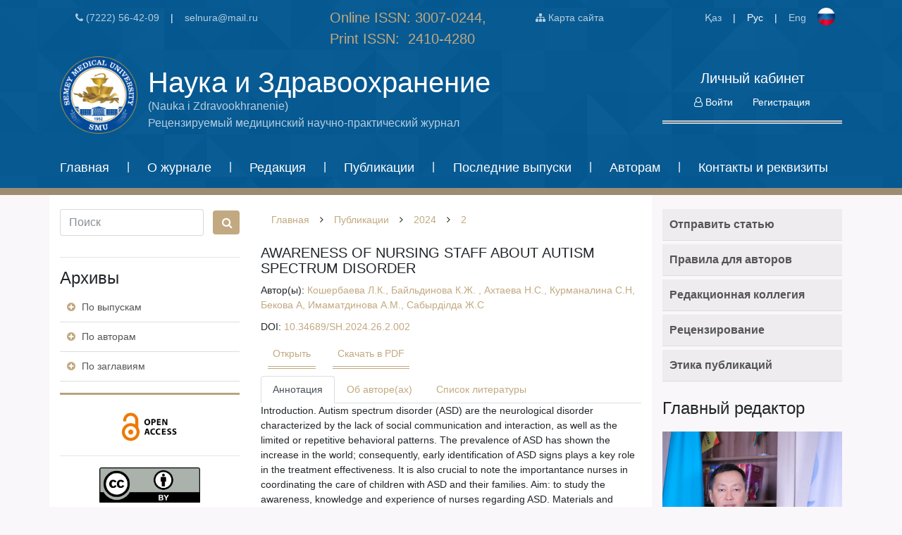

--- FILE ---
content_type: text/html; charset=UTF-8
request_url: https://newjournal.ssmu.kz/publication/509/2024-2-13-19/
body_size: 17797
content:
<!DOCTYPE html PUBLIC "-//W3C//DTD XHTML 1.0 Transitional//EN"
        "http://www.w3.org/TR/xhtml1/DTD/xhtml1-transitional.dtd">
<html xmlns="http://www.w3.org/1999/xhtml" xml:lang="ru" lang="ru">
<head>
    <meta charset="utf-8">
    <meta name="viewport" content="width=device-width, initial-scale=1, shrink-to-fit=no">
    <!--Bootstrap-->
    <link rel="stylesheet" href="/bitrix/templates/ssmu/css/bootstrap.css">
    <!--Font-Awesome-->
    <link rel="stylesheet" href="/bitrix/templates/ssmu/css/font-awesome/css/font-awesome.min.css">
    <!--Owl-Carousel-->
    <link rel="stylesheet" href="/bitrix/templates/ssmu/css/owl-carousel/owl.carousel.min.css">
    <link rel="stylesheet" href="/bitrix/templates/ssmu/css/owl-carousel/owl.theme.default.min.css">
    <!--jQuery-->
    <script src="https://code.jquery.com/jquery-3.2.1.js"
            integrity="sha256-DZAnKJ/6XZ9si04Hgrsxu/8s717jcIzLy3oi35EouyE="
            crossorigin="anonymous"></script>

    <title>AWARENESS OF NURSING STAFF ABOUT AUTISM SPECTRUM DISORDER</title>    <meta http-equiv="Content-Type" content="text/html; charset=UTF-8" />
<meta name="robots" content="index, follow" />
<meta name="keywords" content="AWARENESS OF NURSING STAFF ABOUT AUTISM SPECTRUM DISORDER" />
<meta name="description" content="AWARENESS OF NURSING STAFF ABOUT AUTISM SPECTRUM DISORDER" />
<link href="/bitrix/js/ui/design-tokens/dist/ui.design-tokens.min.css?174358098823463" type="text/css"  rel="stylesheet" />
<link href="/bitrix/js/ui/fonts/opensans/ui.font.opensans.min.css?16654916282320" type="text/css"  rel="stylesheet" />
<link href="/bitrix/js/main/popup/dist/main.popup.bundle.min.css?174358112026589" type="text/css"  rel="stylesheet" />
<link href="/bitrix/js/main/loader/dist/loader.bundle.min.css?16654908092029" type="text/css"  rel="stylesheet" />
<link href="/bitrix/js/main/core/css/core_viewer.min.css?174358108258384" type="text/css"  rel="stylesheet" />
<link href="/bitrix/cache/css/s1/ssmu/page_8d96bf1e54fbacd1778f99d33b17b7ea/page_8d96bf1e54fbacd1778f99d33b17b7ea_v1.css?175767871119526" type="text/css"  rel="stylesheet" />
<link href="/bitrix/cache/css/s1/ssmu/template_22f82ed62e0e6d5f039df3290cc34734/template_22f82ed62e0e6d5f039df3290cc34734_v1.css?175767870828818" type="text/css"  data-template-style="true" rel="stylesheet" />
<script>if(!window.BX)window.BX={};if(!window.BX.message)window.BX.message=function(mess){if(typeof mess==='object'){for(let i in mess) {BX.message[i]=mess[i];} return true;}};</script>
<script>(window.BX||top.BX).message({"JS_CORE_LOADING":"Загрузка...","JS_CORE_NO_DATA":"- Нет данных -","JS_CORE_WINDOW_CLOSE":"Закрыть","JS_CORE_WINDOW_EXPAND":"Развернуть","JS_CORE_WINDOW_NARROW":"Свернуть в окно","JS_CORE_WINDOW_SAVE":"Сохранить","JS_CORE_WINDOW_CANCEL":"Отменить","JS_CORE_WINDOW_CONTINUE":"Продолжить","JS_CORE_H":"ч","JS_CORE_M":"м","JS_CORE_S":"с","JSADM_AI_HIDE_EXTRA":"Скрыть лишние","JSADM_AI_ALL_NOTIF":"Показать все","JSADM_AUTH_REQ":"Требуется авторизация!","JS_CORE_WINDOW_AUTH":"Войти","JS_CORE_IMAGE_FULL":"Полный размер"});</script>

<script src="/bitrix/js/main/core/core.min.js?1743581139225353"></script>

<script>BX.Runtime.registerExtension({"name":"main.core","namespace":"BX","loaded":true});</script>
<script>BX.setJSList(["\/bitrix\/js\/main\/core\/core_ajax.js","\/bitrix\/js\/main\/core\/core_promise.js","\/bitrix\/js\/main\/polyfill\/promise\/js\/promise.js","\/bitrix\/js\/main\/loadext\/loadext.js","\/bitrix\/js\/main\/loadext\/extension.js","\/bitrix\/js\/main\/polyfill\/promise\/js\/promise.js","\/bitrix\/js\/main\/polyfill\/find\/js\/find.js","\/bitrix\/js\/main\/polyfill\/includes\/js\/includes.js","\/bitrix\/js\/main\/polyfill\/matches\/js\/matches.js","\/bitrix\/js\/ui\/polyfill\/closest\/js\/closest.js","\/bitrix\/js\/main\/polyfill\/fill\/main.polyfill.fill.js","\/bitrix\/js\/main\/polyfill\/find\/js\/find.js","\/bitrix\/js\/main\/polyfill\/matches\/js\/matches.js","\/bitrix\/js\/main\/polyfill\/core\/dist\/polyfill.bundle.js","\/bitrix\/js\/main\/core\/core.js","\/bitrix\/js\/main\/polyfill\/intersectionobserver\/js\/intersectionobserver.js","\/bitrix\/js\/main\/lazyload\/dist\/lazyload.bundle.js","\/bitrix\/js\/main\/polyfill\/core\/dist\/polyfill.bundle.js","\/bitrix\/js\/main\/parambag\/dist\/parambag.bundle.js"]);
</script>
<script>BX.Runtime.registerExtension({"name":"ui.dexie","namespace":"BX.Dexie3","loaded":true});</script>
<script>BX.Runtime.registerExtension({"name":"ls","namespace":"window","loaded":true});</script>
<script>BX.Runtime.registerExtension({"name":"fx","namespace":"window","loaded":true});</script>
<script>BX.Runtime.registerExtension({"name":"fc","namespace":"window","loaded":true});</script>
<script>BX.Runtime.registerExtension({"name":"ui.design-tokens","namespace":"window","loaded":true});</script>
<script>BX.Runtime.registerExtension({"name":"ui.fonts.opensans","namespace":"window","loaded":true});</script>
<script>BX.Runtime.registerExtension({"name":"main.popup","namespace":"BX.Main","loaded":true});</script>
<script>BX.Runtime.registerExtension({"name":"popup","namespace":"window","loaded":true});</script>
<script>BX.Runtime.registerExtension({"name":"main.loader","namespace":"BX","loaded":true});</script>
<script>BX.Runtime.registerExtension({"name":"loader","namespace":"window","loaded":true});</script>
<script>(window.BX||top.BX).message({"DISK_MYOFFICE":false});(window.BX||top.BX).message({"JS_CORE_VIEWER_DOWNLOAD":"Скачать","JS_CORE_VIEWER_EDIT":"Редактировать","JS_CORE_VIEWER_DESCR_AUTHOR":"Автор","JS_CORE_VIEWER_DESCR_LAST_MODIFY":"Последние изменения","JS_CORE_VIEWER_TOO_BIG_FOR_VIEW":"Файл слишком большой для просмотра","JS_CORE_VIEWER_OPEN_WITH_GVIEWER":"Открыть файл в Google Viewer","JS_CORE_VIEWER_IFRAME_DESCR_ERROR":"К сожалению, не удалось открыть документ.","JS_CORE_VIEWER_IFRAME_PROCESS_SAVE_DOC":"Сохранение документа","JS_CORE_VIEWER_IFRAME_UPLOAD_DOC_TO_GOOGLE":"Загрузка документа","JS_CORE_VIEWER_IFRAME_CONVERT_ACCEPT":"Конвертировать","JS_CORE_VIEWER_IFRAME_CONVERT_DECLINE":"Отменить","JS_CORE_VIEWER_IFRAME_CONVERT_TO_NEW_FORMAT":"Документ будет сконвертирован в docx, xls, pptx, так как имеет старый формат.","JS_CORE_VIEWER_IFRAME_DESCR_SAVE_DOC":"Сохранить документ?","JS_CORE_VIEWER_IFRAME_SAVE_DOC":"Сохранить","JS_CORE_VIEWER_IFRAME_DISCARD_DOC":"Отменить изменения","JS_CORE_VIEWER_IFRAME_CHOICE_SERVICE_EDIT":"Редактировать с помощью","JS_CORE_VIEWER_IFRAME_SET_DEFAULT_SERVICE_EDIT":"Использовать для всех файлов","JS_CORE_VIEWER_IFRAME_CHOICE_SERVICE_EDIT_ACCEPT":"Применить","JS_CORE_VIEWER_IFRAME_CHOICE_SERVICE_EDIT_DECLINE":"Отменить","JS_CORE_VIEWER_IFRAME_UPLOAD_NEW_VERSION_IN_COMMENT":"Загрузил новую версию файла","JS_CORE_VIEWER_SERVICE_GOOGLE_DRIVE":"Google Docs","JS_CORE_VIEWER_SERVICE_SKYDRIVE":"MS Office Online","JS_CORE_VIEWER_IFRAME_CANCEL":"Отмена","JS_CORE_VIEWER_IFRAME_DESCR_SAVE_DOC_F":"В одном из окон вы редактируете данный документ. Если вы завершили работу над документом, нажмите \u0022#SAVE_DOC#\u0022, чтобы загрузить измененный файл на портал.","JS_CORE_VIEWER_SAVE":"Сохранить","JS_CORE_VIEWER_EDIT_IN_SERVICE":"Редактировать в #SERVICE#","JS_CORE_VIEWER_NOW_EDITING_IN_SERVICE":"Редактирование в #SERVICE#","JS_CORE_VIEWER_SAVE_TO_OWN_FILES_MSGVER_1":"Сохранить на Битрикс24.Диск","JS_CORE_VIEWER_DOWNLOAD_TO_PC":"Скачать на локальный компьютер","JS_CORE_VIEWER_GO_TO_FILE":"Перейти к файлу","JS_CORE_VIEWER_DESCR_SAVE_FILE_TO_OWN_FILES":"Файл #NAME# успешно сохранен\u003Cbr\u003Eв папку \u0022Файлы\\Сохраненные\u0022","JS_CORE_VIEWER_DESCR_PROCESS_SAVE_FILE_TO_OWN_FILES":"Файл #NAME# сохраняется\u003Cbr\u003Eна ваш \u0022Битрикс24.Диск\u0022","JS_CORE_VIEWER_HISTORY_ELEMENT":"История","JS_CORE_VIEWER_VIEW_ELEMENT":"Просмотреть","JS_CORE_VIEWER_THROUGH_VERSION":"Версия #NUMBER#","JS_CORE_VIEWER_THROUGH_LAST_VERSION":"Последняя версия","JS_CORE_VIEWER_DISABLE_EDIT_BY_PERM":"Автор не разрешил вам редактировать этот документ","JS_CORE_VIEWER_IFRAME_UPLOAD_NEW_VERSION_IN_COMMENT_F":"Загрузила новую версию файла","JS_CORE_VIEWER_IFRAME_UPLOAD_NEW_VERSION_IN_COMMENT_M":"Загрузил новую версию файла","JS_CORE_VIEWER_IFRAME_CONVERT_TO_NEW_FORMAT_EX":"Документ будет сконвертирован в формат #NEW_FORMAT#, так как текущий формат #OLD_FORMAT# является устаревшим.","JS_CORE_VIEWER_CONVERT_TITLE":"Конвертировать в #NEW_FORMAT#?","JS_CORE_VIEWER_CREATE_IN_SERVICE":"Создать с помощью #SERVICE#","JS_CORE_VIEWER_NOW_CREATING_IN_SERVICE":"Создание документа в #SERVICE#","JS_CORE_VIEWER_SAVE_AS":"Сохранить как","JS_CORE_VIEWER_CREATE_DESCR_SAVE_DOC_F":"В одном из окон вы создаете новый документ. Если вы завершили работу над документом, нажмите \u0022#SAVE_AS_DOC#\u0022, чтобы перейти к добавлению документа на портал.","JS_CORE_VIEWER_NOW_DOWNLOAD_FROM_SERVICE":"Загрузка документа из #SERVICE#","JS_CORE_VIEWER_EDIT_IN_LOCAL_SERVICE":"Редактировать на моём компьютере","JS_CORE_VIEWER_EDIT_IN_LOCAL_SERVICE_SHORT":"Редактировать на #SERVICE#","JS_CORE_VIEWER_SERVICE_LOCAL":"моём компьютере","JS_CORE_VIEWER_DOWNLOAD_B24_DESKTOP":"Скачать","JS_CORE_VIEWER_SERVICE_LOCAL_INSTALL_DESKTOP_MSGVER_1":"Для эффективного редактирования документов на компьютере, установите десктоп приложение и подключите Битрикс24.Диск","JS_CORE_VIEWER_SHOW_FILE_DIALOG_OAUTH_NOTICE":"Для просмотра файла, пожалуйста, авторизуйтесь в своем аккаунте \u003Ca id=\u0022bx-js-disk-run-oauth-modal\u0022 href=\u0022#\u0022\u003E#SERVICE#\u003C\/a\u003E.","JS_CORE_VIEWER_SERVICE_OFFICE365":"Office365","JS_CORE_VIEWER_DOCUMENT_IS_LOCKED_BY":"Документ заблокирован на редактирование","JS_CORE_VIEWER_SERVICE_MYOFFICE":"МойОфис","JS_CORE_VIEWER_OPEN_PDF_PREVIEW":"Просмотреть pdf-версию файла","JS_CORE_VIEWER_AJAX_ACCESS_DENIED":"Не хватает прав для просмотра файла. Попробуйте обновить страницу.","JS_CORE_VIEWER_AJAX_CONNECTION_FAILED":"При попытке открыть файл возникла ошибка. Пожалуйста, попробуйте позже.","JS_CORE_VIEWER_AJAX_OPEN_NEW_TAB":"Открыть в новом окне","JS_CORE_VIEWER_AJAX_PRINT":"Распечатать","JS_CORE_VIEWER_TRANSFORMATION_IN_PROCESS":"Документ сохранён. Мы готовим его к показу.","JS_CORE_VIEWER_IFRAME_ERROR_TITLE":"Не удалось открыть документ","JS_CORE_VIEWER_DOWNLOAD_B24_DESKTOP_FULL":"Скачать приложение","JS_CORE_VIEWER_DOWNLOAD_DOCUMENT":"Скачать документ","JS_CORE_VIEWER_IFRAME_ERROR_COULD_NOT_VIEW":"К сожалению, не удалось просмотреть документ.","JS_CORE_VIEWER_ACTIONPANEL_MORE":"Ещё"});</script>
<script>BX.Runtime.registerExtension({"name":"viewer","namespace":"window","loaded":true});</script>
<script>(window.BX||top.BX).message({"LANGUAGE_ID":"ru","FORMAT_DATE":"DD.MM.YYYY","FORMAT_DATETIME":"DD.MM.YYYY HH:MI:SS","COOKIE_PREFIX":"BITRIX_SM","SERVER_TZ_OFFSET":"18000","UTF_MODE":"Y","SITE_ID":"s1","SITE_DIR":"\/","USER_ID":"","SERVER_TIME":1768397186,"USER_TZ_OFFSET":0,"USER_TZ_AUTO":"Y","bitrix_sessid":"059f197c37497cdcf407d231065ea4f0"});</script>


<script  src="/bitrix/cache/js/s1/ssmu/kernel_main/kernel_main_v1.js?1758030186174431"></script>
<script src="/bitrix/js/ui/dexie/dist/dexie3.bundle.min.js?171447400188274"></script>
<script src="/bitrix/js/main/core/core_ls.min.js?17435811202683"></script>
<script src="/bitrix/js/main/core/core_frame_cache.min.js?174358112011132"></script>
<script src="/bitrix/js/main/popup/dist/main.popup.bundle.min.js?174358112065924"></script>
<script src="/bitrix/js/main/loader/dist/loader.bundle.min.js?17435810824392"></script>
<script src="/bitrix/js/main/core/core_viewer.min.js?174358113999555"></script>
<script>BX.setJSList(["\/bitrix\/js\/main\/core\/core_fx.js","\/bitrix\/js\/main\/session.js","\/bitrix\/js\/main\/date\/main.date.js","\/bitrix\/js\/main\/core\/core_date.js","\/bitrix\/js\/main\/core\/core_window.js","\/bitrix\/js\/main\/core\/core_timer.js","\/bitrix\/js\/main\/dd.js","\/bitrix\/js\/main\/pageobject\/pageobject.js","\/bitrix\/js\/main\/utils.js","\/bitrix\/templates\/ssmu\/components\/bitrix\/news\/publications\/bitrix\/forum.topic.reviews\/.default\/script.js","\/bitrix\/templates\/ssmu\/components\/bitrix\/menu\/main-menu\/script.js","\/bitrix\/templates\/ssmu\/components\/bitrix\/menu\/mobile-main-menu\/script.js"]);</script>
<script>BX.setCSSList(["\/bitrix\/templates\/ssmu\/components\/bitrix\/news\/publications\/bitrix\/news.detail\/.default\/style.css","\/bitrix\/templates\/ssmu\/components\/bitrix\/news.list\/similarposts\/style.css","\/bitrix\/templates\/ssmu\/components\/bitrix\/news\/publications\/bitrix\/forum.topic.reviews\/.default\/style.css","\/bitrix\/templates\/ssmu\/components\/bitrix\/menu\/main-menu\/style.css","\/bitrix\/templates\/ssmu\/components\/bitrix\/menu\/mobile-main-menu\/style.css","\/bitrix\/templates\/ssmu\/components\/bitrix\/news.list\/banner-slider\/style.css","\/bitrix\/templates\/ssmu\/components\/bitrix\/breadcrumb\/breadcrumbs\/style.css","\/bitrix\/templates\/ssmu\/components\/bitrix\/news.list\/homepage_news\/style.css","\/bitrix\/templates\/ssmu\/template_styles.css"]);</script>


<script  src="/bitrix/cache/js/s1/ssmu/template_91c9699200628d43d240034f48fdcffa/template_91c9699200628d43d240034f48fdcffa_v1.js?17576787081825"></script>
<script  src="/bitrix/cache/js/s1/ssmu/page_0f39a222506b288e911959f899fe0808/page_0f39a222506b288e911959f899fe0808_v1.js?175767871117593"></script>

                    <meta name="yandex-verification" content="1c9758a74a4a3fcc" />
<meta name="google-site-verification" content="jwpgelo5EZ54MllxOs-_JIlEo7m5ZB63_mzlpfrBI9c" />
<!-- Yandex.Metrika counter -->
<script type="text/javascript" >
   (function(m,e,t,r,i,k,a){m[i]=m[i]||function(){(m[i].a=m[i].a||[]).push(arguments)};
   m[i].l=1*new Date();k=e.createElement(t),a=e.getElementsByTagName(t)[0],k.async=1,k.src=r,a.parentNode.insertBefore(k,a)})
   (window, document, "script", "https://mc.yandex.ru/metrika/tag.js", "ym");

   ym(82821298, "init", {
        clickmap:true,
        trackLinks:true,
        accurateTrackBounce:true,
        webvisor:true
   });
</script>
<noscript><div><img src="https://mc.yandex.ru/watch/82821298" style="position:absolute; left:-9999px;" alt="" /></div></noscript>
<!-- /Yandex.Metrika counter -->

<!-- Global site tag (gtag.js) - Google Analytics -->
<script async src="https://www.googletagmanager.com/gtag/js?id=G-0VMHJXLDBX"></script>
<script>
  window.dataLayer = window.dataLayer || [];
  function gtag(){dataLayer.push(arguments);}
  gtag('js', new Date());

  gtag('config', 'G-0VMHJXLDBX');
</script>
</head>
<body style="">
<div id="panel">
    </div>
<header>
    <div class="container">
        <div id="top-panel">
            <div class="row">
                <div class="col-md-4 order-2 order-md-1 d-none d-md-block">
                    <div class="header-contacts-block">
                        <a class="header-button" href="tel:87222564209">
                            <i class="fa fa-phone" aria-hidden="true"></i>
                            (7222) 56-42-09
                        </a>
                        |
                        <a class="header-button" href="#">selnura@mail.ru</a>
                    </div>
                </div>
                <div class="col-6 col-md-3 order-1 order-md-2">
                    <div id="issn">
                        Online ISSN: 3007-0244,<br>
                        Print ISSN:  2410-4280
                    </div>
                </div>
                <div class="col-md-2 order-md-3 d-none d-md-block">
                    <a class="header-button" href="/site-map.php">
                        <i class="fa fa-sitemap" aria-hidden="true"></i>
                        Карта сайта</a>
                </div>
                <div class="col-6 col-md-3 order-3 order-md-4">
                    <div id="lang-block" class="d-none d-md-block">
                        <a class="header-button "
                           href="/kz/">Қаз</a>
                        |
                        <a class="header-button active" href="/">Рус</a>
                        |
                        <a class="header-button "
                           href="/en/">Eng</a>
                        <img class="lang-img d-none d-md-inline"
                                                            src="/bitrix/templates/ssmu/img/flagRu.jpg"
                                                    >
                    </div>
                    <div class="lang-block-mobile float-right d-md-none">
                        <div class="dropdown">
                            <button type="button" class="send-button lang-dropdown-button" data-toggle="dropdown">
                                Рус <i class="fa fa-angle-down"
                                                                                     aria-hidden="true"></i>
                            </button>
                            <div class="dropdown-menu lang-menu">
                                                                    <a class="lang-menu-item" href="/kz/">Қаз</a>
                                    <a class="lang-menu-item" href="/en/">Eng</a>
                                
                            </div>
                        </div>
                    </div>
                </div>
            </div>
        </div>
        <div id="logo-panel">
            <div class="row">
                <div class="col-lg-9">
                    <a id="logo-block" href="/">
                        <div class="logo-image"></div>
                        <div class="logo-text">
                            <h1>Наука и Здравоохранение</h1>
                            <span>(Nauka i Zdravookhranenie)<br>Рецензируемый медицинский научно-практический журнал</span>
                        </div>
                    </a>
                </div>
                <div class="col-lg-3">
                    <div id="login-block">
                        <h5>Личный кабинет</h5>
                                                    <a class="header-button active" href="/auth">
                                <i class="fa fa-user-o" aria-hidden="true"></i>
                                Войти</a>
                            <a class="header-button active"
                               href="/auth/registration.php">
                                Регистрация                            </a>
                                            </div>
                </div>
            </div>
        </div>
        <div id="main-menu">
            <div class="row d-none d-md-block">
                
    <nav class="top-menu">
        
                                    <li class="top-menu-item ">
                <a href="/">Главная</a>
            </li>
             
            
    
                                    <span>|</span>
                        <li class="top-menu-item">
                <a href="/about-journal/" class="root-item">О журнале</a>
                <nav class="inner-menu">
    
    
            
            
            <li>
                <a href="/about-journal/history-of-journal/">История журнала</a>
            </li>
            
            
            
            <li>
                <a href="/about-journal/policy/">Политика журнала</a>
            </li>
            
            
            
            <li>
                <a href="/about-journal/usefull-links/">Стоимость публикаций</a>
            </li>
            
            
            
            <li>
                <a href="/about-journal/other/">Разное</a>
            </li>
            
                    </ul></li>    
    
                                    <span>|</span>
                        <li class="top-menu-item">
                <a href="/editorial-office/" class="root-item">Редакция</a>
                <nav class="inner-menu">
    
    
            
            
            <li>
                <a href="/editorial-office/redaktsionnaya-kollegiya/">Редакционная коллегия</a>
            </li>
            
            
            
            <li>
                <a href="/editorial-office/persons/">Рецензенты</a>
            </li>
            
                    </ul></li>    
                                        <span>|</span>
                        <li class="top-menu-item active">
                <a href="/publication/">Публикации</a>
            </li>
             
            
                                        <span>|</span>
                        <li class="top-menu-item ">
                <a href="/publication/releases/">Последние выпуски</a>
            </li>
             
            
    
                                    <span>|</span>
                        <li class="top-menu-item">
                <a href="/for-authors/" class="root-item">Авторам</a>
                <nav class="inner-menu">
    
    
            
            
            <li>
                <a href="/for-authors/requirments/">Требования к авторам</a>
            </li>
            
            
            
            <li>
                <a href="/for-authors/manuscript-order/">Порядок рецензирования рукописей</a>
            </li>
            
            
            
            <li>
                <a href="/for-authors/send-article/">Отправить статью</a>
            </li>
            
            
            
            <li>
                <a href="/for-authors/ethics/">Этика научных публикаций</a>
            </li>
            
            
            
            <li>
                <a href="/for-authors/copyrights/">Авторские права</a>
            </li>
            
            
            
            <li>
                <a href="/for-authors/privacy/">Приватность</a>
            </li>
            
                    </ul></li>    
                                        <span>|</span>
                        <li class="top-menu-item ">
                <a href="/contacts/">Контакты и реквизиты</a>
            </li>
             
            
    </ul>
    <div class="menu-clear-left"></div>
            </div>
            <div class="row d-md-none">
                
    <button type="button" class="mobile-menu-toggle">
        Навигация <i class="fa fa-angle-down" aria-hidden="true"></i>
    </button>
    <nav class="mobile-menu">
            
                        <li class="mobile-menu-item">
                <a href="/">Главная</a>
            </li>
                    
                        <li class="mobile-menu-item">
                <a>О журнале <i class="fa fa-angle-down" aria-hidden="true"></i></a>
                <nav class="inner-menu">
                    
                        <li class="mobile-menu-inner-item">
                <a href="/about-journal/history-of-journal/">История журнала</a>
            </li>
                    
                        <li class="mobile-menu-inner-item">
                <a href="/about-journal/policy/">Политика журнала</a>
            </li>
                    
                        <li class="mobile-menu-inner-item">
                <a href="/about-journal/usefull-links/">Стоимость публикаций</a>
            </li>
                    
                        <li class="mobile-menu-inner-item">
                <a href="/about-journal/other/">Разное</a>
            </li>
                            </ul></li>    
                        <li class="mobile-menu-item">
                <a>Редакция <i class="fa fa-angle-down" aria-hidden="true"></i></a>
                <nav class="inner-menu">
                    
                        <li class="mobile-menu-inner-item">
                <a href="/editorial-office/redaktsionnaya-kollegiya/">Редакционная коллегия</a>
            </li>
                    
                        <li class="mobile-menu-inner-item">
                <a href="/editorial-office/persons/">Рецензенты</a>
            </li>
                            </ul></li>    
                        <li class="mobile-menu-item">
                <a href="/publication/">Публикации</a>
            </li>
                    
                        <li class="mobile-menu-item">
                <a href="/publication/releases/">Последние выпуски</a>
            </li>
                    
                        <li class="mobile-menu-item">
                <a>Авторам <i class="fa fa-angle-down" aria-hidden="true"></i></a>
                <nav class="inner-menu">
                    
                        <li class="mobile-menu-inner-item">
                <a href="/for-authors/requirments/">Требования к авторам</a>
            </li>
                    
                        <li class="mobile-menu-inner-item">
                <a href="/for-authors/manuscript-order/">Порядок рецензирования рукописей</a>
            </li>
                    
                        <li class="mobile-menu-inner-item">
                <a href="/for-authors/send-article/">Отправить статью</a>
            </li>
                    
                        <li class="mobile-menu-inner-item">
                <a href="/for-authors/ethics/">Этика научных публикаций</a>
            </li>
                    
                        <li class="mobile-menu-inner-item">
                <a href="/for-authors/copyrights/">Авторские права</a>
            </li>
                    
                        <li class="mobile-menu-inner-item">
                <a href="/for-authors/privacy/">Приватность</a>
            </li>
                            </ul></li>    
                        <li class="mobile-menu-item">
                <a href="/contacts/">Контакты и реквизиты</a>
            </li>
                        </ul>
            </div>
        </div>
    </div>
</header>

<div class="container">
    <div class="row wrapper">
        <div class="col-lg-3 left-panel">
            <div class="search-form">
    <form class="form-inline" action="/search/index.php">
                    <input type="text" name="q" class="form-control" id="search-input" placeholder="Поиск">
            <button type="submit" class="btn search-button"><i class="fa fa-search" aria-hidden="true"></i>
            </button>
            </form>
</div>            <hr>
            <div class="archive-block">
                <h4>Архивы</h4>
                <a class="archive-link" href="/publication/releases/">
                    <i class="fa fa-plus-circle" aria-hidden="true"></i>
                    По выпускам                </a>
                <a class="archive-link" href="/publication/authors/">
                    <i class="fa fa-plus-circle" aria-hidden="true"></i>
                    По авторам                </a>
                <a class="archive-link" href="/publication/titles/">
                    <i class="fa fa-plus-circle" aria-hidden="true"></i>
                    По заглавиям                </a>

                <hr class="wide-divider">
            </div>

            <div class="banner-sideblock d-none d-md-block">
                <div class="banners-block">

            
        
        <a href="/about-journal/policy#openAccessPolicy"
           id="bx_3218110189_11126"
           class="banner"
           style="background-image: url(/upload/iblock/124/ta58p388fxfs73ehx0vxzzgvrg7pryhb/OAlogo.png)">
        </a>
        <hr>


            
        
        <a href="https://creativecommons.org/licenses/by/4.0/"
           id="bx_3218110189_11127"
           class="banner"
           style="background-image: url(/upload/iblock/ba2/waq0jfi1l64xt85gfk26rbl9j3o7txsv/by.png)">
        </a>
        <hr>


            
        
        <a href="/about-journal/policy/"
           id="bx_3218110189_11128"
           class="banner"
           style="background-image: url(/upload/iblock/3ee/add43xoai6n7agvv8mwd4oe8bkvk2tot/icon_antiplagiat.png)">
        </a>
        <hr>


            
        
        <a href="https://www.gov.kz/memleket/entities/quality?lang=ru"
           id="bx_3218110189_10656"
           class="banner"
           style="background-image: url(/upload/iblock/82d/3kvie2xvf1q05bmcbh153v2pmsbafust/monrknew1.jpeg)">
        </a>
        <hr>


            
        
        <a href="https://elibrary.ru/project_risc.asp"
           id="bx_3218110189_396"
           class="banner"
           style="background-image: url(/upload/iblock/ee3/scienceindex_logo2.jpg)">
        </a>
        <hr>


            
        
        <a href="https://elibrary.ru"
           id="bx_3218110189_388"
           class="banner"
           style="background-image: url(/upload/iblock/e69/library.png)">
        </a>
        <hr>


            
        
        <a href="https://cyberleninka.ru"
           id="bx_3218110189_390"
           class="banner"
           style="background-image: url(/upload/iblock/a40/58.png)">
        </a>
        <hr>


            
        
        <a href="http://www.viniti.ru/"
           id="bx_3218110189_3555"
           class="banner"
           style="background-image: url(/upload/iblock/745/d7daae052c92850096900886cb533f845767cb5c34fa8372233001.png)">
        </a>
        <hr>


            
        
        <a href="https://rads-doi.org/"
           id="bx_3218110189_10154"
           class="banner"
           style="background-image: url(/upload/iblock/fd6/56vdx7p2vr7nqxmjte7ebakv0b34gpu2/_.png)">
        </a>
        <hr>


            
        
        <a href="https://journals.indexcopernicus.com/"
           id="bx_3218110189_10155"
           class="banner"
           style="background-image: url(/upload/iblock/b43/08th9dar6kevfnuh233t9uohmsjaik2i/_-WhatsApp-2024_02_15-_-10.21.58_cd095a04.jpg)">
        </a>
        <hr>


            
        
        <a href="http://ulrichsweb.serialssolutions.com"
           id="bx_3218110189_386"
           class="banner"
           style="background-image: url(/upload/iblock/503/56.jpg)">
        </a>
        <hr>


            
        
        <a href="http://www.cabi.org"
           id="bx_3218110189_389"
           class="banner"
           style="background-image: url(/upload/iblock/44f/57.png)">
        </a>
        <hr>


            
        
        <a href="http://www.inti.kz/ru "
           id="bx_3218110189_2709"
           class="banner"
           style="background-image: url(/upload/iblock/e74/Bezymyannyy.png)">
        </a>
        <hr>


            
        
        <a href="http://www.infobaseindex.com"
           id="bx_3218110189_391"
           class="banner"
           style="background-image: url(/upload/iblock/64d/infobaseindex.png)">
        </a>
        <hr>


            
        
        <a href="http://olddrji.lbp.world"
           id="bx_3218110189_392"
           class="banner"
           style="background-image: url(/upload/iblock/2ff/drjibanner.png)">
        </a>
        <hr>


            
        
        <a href="https://dbh.nsd.uib.no"
           id="bx_3218110189_394"
           class="banner"
           style="background-image: url(/upload/iblock/2ed/593.png)">
        </a>
        <hr>


            
        
        <a href="11"
           id="bx_3218110189_395"
           class="banner"
           style="background-image: url(/upload/iblock/c81/03.jpg)">
        </a>
        <hr>


            
        
        <a href="https://www.crossref.org/"
           id="bx_3218110189_385"
           class="banner"
           style="background-image: url(/upload/iblock/5c2/5.png)">
        </a>
        <hr>


    </div>


                <hr class="wide-divider">
            </div>

            <div class="feedback-form d-none d-lg-block">
                <h4>Отправить рукопись</h4>
                                <form name="SEND_MANUSCRIPT_RUS" action="/publication/509/2024-2-13-19/" method="POST" enctype="multipart/form-data"><input type="hidden" name="sessid" id="sessid" value="059f197c37497cdcf407d231065ea4f0" /><input type="hidden" name="WEB_FORM_ID" value="1" /><input type="hidden" name="lang" value="ru" /> 
<br />
 
<table border="0" cellpadding="1" cellspacing="1" style="border-collapse: collapse;"> 
  <tbody> 
    <tr><td style="border-image: initial;"> 
        <br />
       </td><td style="border-image: initial;"><input type="text" placeholder="Введите имя" name="form_text_1" value=""></td></tr>
   
    <tr><td style="border-image: initial;"> 
        <br />
       </td><td style="border-image: initial;"><input type="text" placeholder="Введите email" name="form_email_2" value="" size="0" /></td></tr>
   
    <tr><td style="border-image: initial;"> 
        <br />
       </td><td style="border-image: initial;"><input type="text" placeholder="Введите тему" name="form_text_3" value=""></td></tr>
   
    <tr><td style="border-image: initial;"> 
        <br />
       </td><td style="border-image: initial;"> <input name="form_file_4"  class="inputfile"   size="0" type="file" /><span class="bx-input-file-desc"></span></td></tr>
   
    <tr><td colspan="1" style="border-image: initial;"></td><td colspan="1" style="border-image: initial;"><input type="hidden" name="captcha_sid" value="0830cb164395aaf13e4dd97c2b2bfb79" /><img src="/bitrix/tools/captcha.php?captcha_sid=0830cb164395aaf13e4dd97c2b2bfb79" width="180" height="40" /><input type="text" name="captcha_word" size="30" maxlength="50" value="" class="inputtext" /></td></tr>
  
    <tr><td style="border-image: initial;"></td><td style="border-image: initial;"><input  type="submit" name="web_form_submit" value="Отправить" /></td></tr>
   </tbody>
 </table>
 </form>                            </div>
        </div>
        <div class="col-lg-6 central-panel">
            <div class="content">
<link href="/bitrix/css/main/font-awesome.css?153814690828777" type="text/css" rel="stylesheet" />
<div class="breadcrumbs-row"><a href="/"  itemref="bx_breadcrumb_1" class="breadcrumb-row-item" id="bx_breadcrumb_0" title="Главная" itemprop="url">Главная</a><i class="fa fa-angle-right"></i><a href="/publication/"  itemprop="child" itemref="bx_breadcrumb_2" class="breadcrumb-row-item" id="bx_breadcrumb_1" title="Публикации" itemprop="url">Публикации</a><i class="fa fa-angle-right"></i><a href="/publication/507/"  itemprop="child" class="breadcrumb-row-item" id="bx_breadcrumb_2" title="2024" itemprop="url">2024</a><i class="fa fa-angle-right"></i><a href="/publication/509/"  itemprop="child" class="breadcrumb-row-item" id="bx_breadcrumb_3" title="2" itemprop="url">2</a></div>

	<div class="publication-detail">
            <div class="publication-title">
            <h5>AWARENESS OF NURSING STAFF ABOUT AUTISM SPECTRUM DISORDER</h5>
        </div>
                <div class="authors">
            Автор(ы):
                                                        <a href="/publication/authors/articles/?arrFilter_pf%5BAUTHOR%5D=7695&set_filter=Поиск&set_filter=Y">

                                                                        Кошербаева Л.К.,                                                             </a>
                                            <a href="/publication/authors/articles/?arrFilter_pf%5BAUTHOR%5D=3606&set_filter=Поиск&set_filter=Y">

                                                                        Байльдинова К.Ж. ,                                                             </a>
                                            <a href="/publication/authors/articles/?arrFilter_pf%5BAUTHOR%5D=8129&set_filter=Поиск&set_filter=Y">

                                                                        Ахтаева Н.С.,                                                             </a>
                                            <a href="/publication/authors/articles/?arrFilter_pf%5BAUTHOR%5D=9520&set_filter=Поиск&set_filter=Y">

                                                                        Курманалина С.Н,                                                             </a>
                                            <a href="/publication/authors/articles/?arrFilter_pf%5BAUTHOR%5D=10347&set_filter=Поиск&set_filter=Y">

                                                                        Бекова А,                                                             </a>
                                            <a href="/publication/authors/articles/?arrFilter_pf%5BAUTHOR%5D=8152&set_filter=Поиск&set_filter=Y">

                                                                        Имаматдинова А.М.,                                                             </a>
                                            <a href="/publication/authors/articles/?arrFilter_pf%5BAUTHOR%5D=10348&set_filter=Поиск&set_filter=Y">

                                                                        Сабырділда Ж.С                                                            </a>
                    </div>
    
            <div class="doi">
            DOI:
            <a href="10.34689/SH.2024.26.2.002">
                10.34689/SH.2024.26.2.002            </a>
        </div>
    
    

            <div class="links clearfix">
            <a class="underlined-link" data-toggle="collapse" href="#file-area" aria-expanded="false"
               aria-controls="collapseExample">
                Открыть            </a>
                            <a class="underlined-link" href="/upload/iblock/8ae/rb6vi7v3r7vgesvvg01m0z81ak7zg548/13_19_2_26_2024.pdf"
                   download>
                    Скачать в PDF                </a>
                        <div class="collapse" id="file-area">
                <object data="/upload/iblock/8ae/rb6vi7v3r7vgesvvg01m0z81ak7zg548/13_19_2_26_2024.pdf"
                        type="application/pdf"
                        width="100%" height="450px"></object>
            </div>
        </div>
    
    <!--Закладки контента-->
    <div class="contentform">
        <ul class="nav nav-tabs flex-wrap">
            <li class="nav-item"><a href="#about" class="nav-link active" role="tab" data-toggle="tab">
                    Аннотация                </a>
            </li>
            <li class="nav-item"><a href="#home" class="nav-link" role="tab" data-toggle="tab">
                    Об авторе(ах)                </a>
            </li>
            <li class="nav-item"><a href="#profile" class="nav-link" role="tab" data-toggle="tab">
                    Список литературы                </a>
            </li>
        </ul>
        <div class="tab-content">
            <div role="tabpanel" class="tab-pane active" id="about">
				    <span class="tabcont">
					    Introduction. Autism spectrum disorder (ASD) are the neurological disorder characterized by the lack of social communication and interaction, as well as the limited or repetitive behavioral patterns. The prevalence of ASD has shown the increase in the world; consequently, early identification of ASD signs plays a key role in the treatment effectiveness. It is also crucial to note the importantance nurses in coordinating the care of children with ASD and their families.
Aim: to study the awareness, knowledge and experience of nurses regarding ASD.
Materials and methods. A cross-sectional study was conducted. The questionnaire, that included 19 questions on the autism awareness of children developed by Muideen O. Bakare et al was adapted. The questionnaire has been translated and adapted to Kazakh and Russian languages. The survey was conducted among nurses of the general practitioners and pediatricians of healthcare facilities that provide primary care (PHC) in Almaty.  
Results. The majority of respondents in both groups had more than 11 years of work experience (44,7%). 66,7% of respondents consider ASD as a mental disorder, and approximate 9,1% of respondents interested to learn more about ASD. 70,9% of respondents know about the changes in ICD-11. Only 41,7% were aware of all methods of ASD diagnosis, and only 27,8% were aware of the modified autism screening test for children. Pediatric nurses showed more in-depth knowledge in four areas than general nurses.
Conclusion. Nurses need capacity-building training in caring for patients with ASD, especially working in teams with GPs. Healthcare managers need to prioritize the knowledge transfer trainings of nurses due to recent ASD increase  and timely screening is best measure to provide effective care and treatment.				    </span>
            </div>
            <div role="tabpanel" class="tab-pane" id="home">
				    <span class="tabcont">
                        Lyazzat Kosherbayeva1,2, https://orcid.org/0000-0001-8376-4345
Klara Baildinova2,
Nazgul Akhtayeva2, https://orcid.org/0000-0002-0835-9814
Sandugash Kurmanalina2, https://orcid.org/0000-0003-0659-1940
Aizhan Bekova2, https://orcid.org/0009-0003-8161-6754
Aziza Imamatdinova2, https://orcid.org/0000-0003-2233-4522
Zhanar Sabyrdilda2, https://orcid.org/0000-0002-2981-4580

1 Suleyman Demirel University, Kaskelen, Republic of Kazakhstan;
2 Asfendiyarov Kazakh National Medical University, Almaty, Republic of Kazakhstan.				    </span>
            </div>
            <div role="tabpanel" class="tab-pane" id="profile">
				    <span class="tabcont">
                        1.	Alibekova R., Kai Chan C., Crape B., Kadyrzhanuly K., Gusmanov A., An S., Bulekbayeva S., Akhmetzhanova Z., Ainabekova A., Yerubayev Z., Yessimkulova F., Bekisheva A., Ospanova Z., Rakhimova M. Stress, anxiety and depression in parents of children with autism spectrum disorders in Kazakhstan: prevalence and associated factors. Glob Ment Health (Camb). 2022 Oct 11;9:472-482. doi: 10.1017/gmh.2022.51.
2.	Anselmi P., Colledani D., Robusto E. A Comparison of Classical and Modern Measures of Internal Consistency. Front Psychol. 2019 Dec 4;10:2714. doi: 10.3389/fpsyg.2019.02714.
3.	Bakare M.O., Ebigbo P.O., Agomoh A.O., Menkiti N.C. Knowledge about childhood autism among health workers (KCAHW) questionnaire: description, reliability and internal consistency. Clin Pract Epidemiol Ment Health. 2008 Jun 6;4:17. doi: 10.1186/1745-0179-4-17. 
4.	Corden K., Brewer R., Cage E. A Systematic Review of Healthcare Professionals’ Knowledge, Self-Efficacy and Attitudes Towards Working with Autistic People. Rev J Autism Dev Disord. 2021. 10.1007/s40489-021-00263-w
5.	Dunlap J.J., Filipek P.A. CE: Autism Spectrum Disorder: The Nurse's Role. Am J Nurs. 2020 Nov; 120(11):40-49. doi: 10.1097/01.NAJ.0000721236.69639.e3.
6.	Elder J.H., D'Alessandro T. Supporting families of children with autism spectrum disorders: questions parents ask and what nurses need to know. Pediatr Nurs. 2009 Jul-Aug;35(4):240-5, 253. 
7.	Fond G., Boyer L., Boucekine M., Aden L.A., Schürhoff F., Tessier A., et al. Validation study of the Medication Adherence Rating Scale Results from the FACE-SZ national dataset. Schizophr Res. 2017;182:84–9.
8.	Gardner M.R., Suplee P.D., Jerome-D’Emilia B. Survey of Nursing Faculty Preparation for Teaching About Autism Spectrum Disorders. Nurse Educator. 2016; 41(4):212–216. doi: 10.1097/NNE.0000000000000237
9.	Harrison A.J., Slane M.M., Hoang L., Campbell J.M. An international review of autism knowledge assessment measures. Autism. 2016; 21(3):262–275. doi: 10.1177/1362361316638786.
10.	Igwe M.N., Ahanotu A.C., Bakare M.O., Achor J.U., Igwe C. Assessment of knowledge about childhood autism among paediatric and psychiatric nurses in Ebonyi state, Nigeria. Child Adolescent Psychiatry Mental Health. 2011;5(1):1. doi:10.1186/1753-2000-5-1.
11.	Inglese M.D. Caring for children with autism spectrum disorder. Part II: screening, diagnosis, and management. J Pediatr Nurs. 2009 Feb; 24(1):49-59. doi: 10.1016/j.pedn.2008.06.005.
12.	Kozhageldiyeva L., Sabyrdylda Z., Akhtayeva N., Samambayeva A. Intersectoral care for children with autism spectrum disorder in Kazakhstan: Parents perspective. Eur J Public Health. 2023 Oct 24;33(Suppl 2):ckad160.1389. doi: 10.1093/eurpub/ckad160.
13.	Li Y.A., Chen Z.J., Li X.D., Gu M.H., Xia N., Gong C., Zhou Z.W., Yasin G., Xie H.Y. et al. Epidemiology of autism spectrum disorders: Global burden of disease 2019 and bibliometric analysis of risk factors. Front Pediatr. 2022 Dec 5;10:972809. doi: 10.3389/fped.2022.972809.
14.	Mahoney W.J., Villacrusis M., Sompolski M., Iwanski B., Charman A., Hammond C., Abraham G. Nursing care for pediatric patients with autism spectrum disorders: A cross-sectional survey of perceptions and strategies. J Spec Pediatr Nurs. 2021 Oct;26(4):e12332. doi: 10.1111/jspn.12332. Epub 2021 Mar 31. P
15.	McIntosh C.E., Thomas C.M., Wilczynski S., McIntosh D.E. Increasing Nursing Students' Knowledge of Autism Spectrum Disorder by Using a Standardized Patient. Nurs Educ Perspect. 2018 Jan/Feb;39(1):32-34. doi: 10.1097/01.NEP.0000000000000179.
16.	Mughal S., Faizy R.M., Saadabadi A., et al. Autism Spectrum Disorder (Nursing) [Updated 2022 Jul 19]. In: StatPearls [Internet]. Treasure Island (FL): StatPearls Publishing; 2024 Jan. Available from: https://www.ncbi.nlm.nih.gov/books/NBK568713/
17.	Pinto-Martin J.A., Souders M.C., Giarelli E., Levy S.E. The role of nurses in screening for autistic spectrum disorder in pediatric primary care. J Pediatr Nurs. 2005 Jun; 20(3):163-9. doi: 10.1016/j.pedn.2005.01.004.
18.	Salari N., Rasoulpoor S., Rasoulpoor S., Shohaimi S., Jafarpour S., Abdoli N., Khaledi-Paveh B., Mohammadi M. The global prevalence of autism spectrum disorder: a comprehensive systematic review and meta-analysis. Ital J Pediatr. 2022 Jul 8;48(1):112. doi: 10.1186/s13052-022-01310-w.
19.	Somerton M., Stolyarova V., Khanin S. Autism and the Knowledge and Beliefs of Specialists in Kazakhstan. J Autism Dev Disord. 2022 Mar;52(3):1156-1168. doi: 10.1007/s10803-021-05021-9. Epub 2021 Apr 22.
20.	Strunk J.A. School nurses’ knowledge of autism spectrum disorders. J School Nurs. 2009;25(6):445–452. doi: 10.1177/1059840509348221.
21.	Tiner S., Cunningham G.B., Pittman A. "Physical activity is beneficial to anyone, including those with ASD": Antecedents of nurses recommending physical activity for people with autism spectrum disorder. Autism. 2021 Feb;25(2):576-587. doi: 10.1177/1362361320970082. Epub 2020 Nov 27.
22.	Wang L., Wang B., Wu C., Wang J., Sun M. Autism Spectrum Disorder: Neurodevelopmental Risk Factors, Biological Mechanism, and Precision Therapy. Int J Mol Sci. 2023 Jan 17; 24(3):1819. doi: 10.3390/ijms24031819				    </span>
            </div>
        </div>
    </div>

    <div class="views-counter">
                Количество просмотров: <i class="fa fa-eye"
                                                                        aria-hidden="true"></i> 5046    </div>
    <div class="clear_both"></div>
    <hr>

    <div class="tags">
        Ключевые слова:
        <a href="/search/?tags=autism+spectrum+disorder">autism spectrum disorder</a>, <a href="/search/?tags=PHC">PHC</a>, <a href="/search/?tags=awareness">awareness</a>, <a href="/search/?tags=nursing+staff.">nursing staff.</a>    </div>

    <hr>
    <div class="publication-category">
        Категория статей:
        <a href="/publication/?category=Оригинальные исследования">
            Оригинальные исследования        </a>
    </div>
    <hr>


            <div>
            <h4>Библиографическая ссылка</h4>
            Kosherbayeva L., Baildinova K., Akhtayeva N., Kurmanalina S., Bekova A., Imamatdinova A., Sabyrdilda Zh. Awareness of nursing staff about Autism spectrum disorder // Nauka i Zdravookhranenie [Science & Healthcare]. 2024. Vol.26 (2), pp. 13-19. doi 10.34689/SH.2024.26.2.002        </div>
    </div>

<hr>

<div class="similiar-posts">
    <h3>Похожие публикации:</h3>
                    <a class="item-link clearfix" id="bx_651765591_10365" href="/publication/509/2024-2-53-59/">
            <div class="item-title">
                TRENDS IN MORBIDITY AND MORTALITY FROM CHRONIC HEART FAILURE IN ALMATY            </div>
        </a>
        <hr>
                    <a class="item-link clearfix" id="bx_651765591_10362" href="/publication/509/2024-2-45-52/">
            <div class="item-title">
                СТРУКТУРНО-ФУНКЦИОНАЛЬНЫЕ ИЗМЕНЕНИЯ МИОКАРДА ПОСЛЕ АОРТОКОРОНАРНОГО ШУНТИРОВАНИЯ  У ПАЦИЕНТОВ С ИЗБЫТОЧНОЙ МАССОЙ ТЕЛА  НА РАЗНЫХ ЭТАПАХ РЕАБИЛИТАЦИИ            </div>
        </a>
        <hr>
                    <a class="item-link clearfix" id="bx_651765591_10359" href="/publication/509/2024-2-36-44/">
            <div class="item-title">
                МЕДИКО – СОЦИАЛЬНЫЕ, ПСИХОЛОГИЧЕСКИЕ АСПЕКТЫ КАЧЕСТВА ЖИЗНИ БОЛЬНЫХ С ОСТРЫМ ПАНКРЕАТИТОМ            </div>
        </a>
        <hr>
                    <a class="item-link clearfix" id="bx_651765591_10358" href="/publication/509/2024-2-27-35/">
            <div class="item-title">
                A COMPARATIVE ANALYSIS OF 24-HOUR DIETARY RECALLS AND FOOD FREQUENCY QUESTIONNAIRES ADMINISTERED SIMULTANEOUSLY IN THE KAZAKHSTANI POPULATION            </div>
        </a>
        <hr>
                    <a class="item-link clearfix" id="bx_651765591_10352" href="/publication/509/2024-2-20-26/">
            <div class="item-title">
                ANALYSIS OF PATIENT SATISFACTION WITH THE QUALITY OF ORGANIZATION OF TREATMENT IN FOREIGN CLINICS            </div>
        </a>
        <hr>
    </div><!--<a href="--><!--">--><!--</a>-->

<script type="text/javascript">
var smallEngLettersReg = new Array(/e'/g, /ch/g, /sh/g, /yo/g, /jo/g, /zh/g, /yu/g, /ju/g, /ya/g, /ja/g, /a/g, /b/g, /v/g, /g/g, /d/g, /e/g, /z/g, /i/g, /j/g, /k/g, /l/g, /m/g, /n/g, /o/g, /p/g, /r/g, /s/g, /t/g, /u/g, /f/g, /h/g, /c/g, /w/g, /~/g, /y/g, /'/g);
var smallRusLetters = new Array("э", "ч", "ш", "ё", "ё", "ж", "ю", "ю", "я", "я", "а", "б", "в", "г", "д", "е", "з", "и", "й", "к", "л", "м", "н", "о", "п", "р", "с", "т", "у", "ф", "х", "ц", "щ", "ъ", "ы", "ь");

var capitEngLettersReg = new Array(
	/Ch/g, /Sh/g, 
	/Yo/g, /Zh/g, 
	/Yu/g, /Ya/g, 
	/E'/g, /CH/g, /SH/g, /YO/g, /JO/g, /ZH/g, /YU/g, /JU/g, /YA/g, /JA/g, /A/g, /B/g, /V/g, /G/g, /D/g, /E/g, /Z/g, /I/g, /J/g, /K/g, /L/g, /M/g, /N/g, /O/g, /P/g, /R/g, /S/g, /T/g, /U/g, /F/g, /H/g, /C/g, /W/g, /Y/g);
var capitRusLetters = new Array(
	"Ч", "Ш",
	"Ё", "Ж",
	"Ю", "Я",
	"Э", "Ч", "Ш", "Ё", "Ё", "Ж", "Ю", "Ю", "\Я", "\Я", "А", "Б", "В", "Г", "Д", "Е", "З", "И", "Й", "К", "Л", "М", "Н", "О", "П", "Р", "С", "Т", "У", "Ф", "Х", "Ц", "Щ", "Ы");

var smallRusLettersReg = new Array(/э/g, /ч/g, /ш/g, /ё/g, /ё/g,/ж/g, /ю/g, /ю/g, /я/g, /я/g, /а/g, /б/g, /в/g, /г/g, /д/g, /е/g, /з/g, /и/g, /й/g, /к/g, /л/g, /м/g, /н/g, /о/g, /п/g, /р/g, /с/g, /т/g, /у/g, /ф/g, /х/g, /ц/g, /щ/g, /ъ/g, /ы/g, /ь/g );
var smallEngLetters = new Array("e", "ch", "sh", "yo", "jo", "zh", "yu", "ju", "ya", "ja", "a", "b", "v", "g", "d", "e", "z", "i", "j", "k", "l", "m", "n", "o", "p", "r", "s", "t", "u", "f", "h", "c", "w", "~", "y", "'");

var capitRusLettersReg = new Array(
	/Ч(?=[^А-Я])/g, /Ш(?=[^А-Я])/g, 
	/Ё(?=[^А-Я])/g, /Ж(?=[^А-Я])/g, 
	/Ю(?=[^А-Я])/g, /Я(?=[^А-Я])/g, 
	/Э/g, /Ч/g, /Ш/g, /Ё/g, /Ё/g, /Ж/g, /Ю/g, /Ю/g, /Я/g, /Я/g, /А/g, /Б/g, /В/g, /Г/g, /Д/g, /Е/g, /З/g, /И/g, /Й/g, /К/g, /Л/g, /М/g, /Н/g, /О/g, /П/g, /Р/g, /С/g, /Т/g, /У/g, /Ф/g, /Х/g, /Ц/g, /Щ/g, /Ъ/g, /Ы/g, /Ь/g);
var capitEngLetters = new Array(
	"Ch", "Sh",
	"Yo", "Zh",
	"Yu", "Ya",
	"E", "CH", "SH", "YO", "JO", "ZH", "YU", "JU", "YA", "JA", "A", "B", "V", "G", "D", "E", "Z", "I", "J", "K", "L", "M", "N", "O", "P", "R", "S", "T", "U", "F", "H", "C", "W", "~", "Y", "'");
</script><script type="text/javascript">
    BX.ready(function () {
        BX.message({
            no_topic_name: 'Вы должны ввести название темы. ',
            no_message: 'Вы должны ввести сообщение. ',
            max_len: 'Максимальная длина сообщения #MAX_LENGTH# символов. Всего символов: #LENGTH#.',
            f_author: ' пишет:\n',
            f_cdm: 'Сообщение будет удалено без возможности восстановления. Удалить? ',
            f_show: 'Показать',
            f_hide: 'Скрыть',
            f_wait: 'Подождите...',
            MINIMIZED_EXPAND_TEXT: 'Добавить новый комментарий',
            MINIMIZED_MINIMIZE_TEXT: 'Свернуть форму комментариев'
        });
        BX.viewElementBind(BX('REPLIERZZtHcontainer'), {},
            function (node) {
                return BX.type.isElementNode(node) && (node.getAttribute('data-bx-viewer') || node.getAttribute('data-bx-image'));
            }
        );
    });
</script>
<b>Авторизируйтесь для отправки комментариев</b>
</div>
<!--content-->
</div>
<!--col-lg-6-->
<div class="col-lg-3 right-panel">
    <div class="main-links">
        <a class="archive-link main-links__item" href="/for-authors/send-article/">
            Отправить статью        </a>
        <a class="archive-link main-links__item" href="/for-authors/requirments/">
            Правила для авторов        </a>
        <a class="archive-link main-links__item" href="/editorial-office/redaktsionnaya-kollegiya/">
            Редакционная коллегия        </a>
        <a class="archive-link main-links__item" href="/for-authors/manuscript-order/">
            Рецензирование        </a>
        <a class="archive-link main-links__item" href="/for-authors/ethics/">
            Этика публикаций        </a>
    </div>
    <div class="chief-editor-block">
        <h4>Главный редактор</h4>
        <a href="#">
            <div class="chief-editor-photo"></div>
            <div class="chief-editor-name">Дюсупов Алтай Ахметкалиевич</div>
            <div class="chief-editor-degree">Доктор медицинских наук</div>
        </a>
    </div>
    <div class="announcements">
        <h5>Новости и объявления</h5>
        <div class="announcement-list">
    	<a id="bx_1373509569_11666" class="announcement-item" href="/news-and-announcements/zhurnal-nauka-i-zdravookhranenie-teper-v-facebook/" >
		            <div class="item-title">
                Журнал &quot;Наука и здравоохранение&quot; теперь в Facebook            </div>
		                    <div class="announcement-date">Опубликовано 11.09.2025</div>
        	</a>
    <hr>
	<a id="bx_1373509569_11665" class="announcement-item" href="/news-and-announcements/zhurnal-nauka-i-zdravookhranenie-teper-v-telegram/" >
		            <div class="item-title">
                Журнал &quot;Наука и здравоохранение&quot; теперь в Telegram            </div>
		                    <div class="announcement-date">Опубликовано 11.09.2025</div>
        	</a>
    <hr>
	<a id="bx_1373509569_11278" class="announcement-item" href="/news-and-announcements/impakt-faktor-zhurnala-nauka-i-zdravookhranenie-po-kazakhstanskoy-baze-tsitirovaniya-za-2021-god-sos/" >
		            <div class="item-title">
                Импакт-фактор журнала «Наука и здравоохранение» по Казахстанской базе цитирования за 2021 год составил – 0,168            </div>
		                    <div class="announcement-date">Опубликовано 05.06.2025</div>
        	</a>
    <hr>
	<a id="bx_1373509569_11277" class="announcement-item" href="/news-and-announcements/lider-reytinga-science-index-rints-sredi-kazakhstanskikh-meditsinskikh-zhurnalov/" >
		            <div class="item-title">
                Лидер рейтинга Science Index РИНЦ среди казахстанских медицинских журналов            </div>
		                    <div class="announcement-date">Опубликовано 05.06.2025</div>
        	</a>
    <hr>
    <a href="/news-and-announcements/" class="full-width-link">Все новости</a>

</div>    </div>

    <div class="feedback-form">
        <h4>Связаться с нами</h4>
                <form name="SEND_MESSAGE_RUS" action="/publication/509/2024-2-13-19/" method="POST" enctype="multipart/form-data"><input type="hidden" name="sessid" id="sessid_2" value="059f197c37497cdcf407d231065ea4f0" /><input type="hidden" name="WEB_FORM_ID" value="3" /><input type="hidden" name="lang" value="ru" /> 
<br />
 
<table border="0" cellpadding="1" cellspacing="1" style="border-collapse: collapse;"> 
  <tbody> 
    <tr><td style="border-image: initial;"> 
        <br />
       </td><td style="border-image: initial;"><input type="text" placeholder="Введите имя" name="form_text_12" value=""></td></tr>
   
    <tr><td style="border-image: initial;"> 
        <br />
       </td><td style="border-image: initial;"><input type="text" placeholder="Введите email" name="form_email_13" value="" size="0" /></td></tr>
   
    <tr><td style="border-image: initial;"> 
        <br />
       </td><td style="border-image: initial;"><input type="text" placeholder="Контактный телефон" name="form_text_14" value=""></td></tr>
   
    <tr><td style="border-image: initial;"> 
        <br />
       </td><td style="border-image: initial;"><textarea name="form_textarea_15"placeholder="Текст сообщения" ></textarea></td></tr>
   
    <tr><td colspan="1" style="border-image: initial;"></td><td colspan="1" style="border-image: initial;"><input type="hidden" name="captcha_sid" value="0d6a3dfcc0a966aac2a3cfe8be613ea5" /><img src="/bitrix/tools/captcha.php?captcha_sid=0d6a3dfcc0a966aac2a3cfe8be613ea5" width="180" height="40" /><input type="text" name="captcha_word" size="30" maxlength="50" value="" class="inputtext" /></td></tr>
  
    <tr><td style="border-image: initial;"></td><td style="border-image: initial;"><input  type="submit" name="web_form_submit" value="Отправить" /></td></tr>
   </tbody>
 </table>
 </form>        <hr class="wide-divider">
    </div>

    <div class="tags-cloud-block d-none d-md-block">
        <h4>Облако тегов</h4>
            <noindex>
        <div class="tags-cloud">
                            <a class="tag-cloud-item" href="/search/index.php?tags=COVID-19">COVID-19</a>
                            <a class="tag-cloud-item" href="/search/index.php?tags=diagnosis">diagnosis</a>
                            <a class="tag-cloud-item" href="/search/index.php?tags=epidemiology">epidemiology</a>
                            <a class="tag-cloud-item" href="/search/index.php?tags=Kazakhstan">Kazakhstan</a>
                            <a class="tag-cloud-item" href="/search/index.php?tags=Kazakhstan.">Kazakhstan.</a>
                            <a class="tag-cloud-item" href="/search/index.php?tags=metabolic+syndrome">metabolic syndrome</a>
                            <a class="tag-cloud-item" href="/search/index.php?tags=mortality">mortality</a>
                            <a class="tag-cloud-item" href="/search/index.php?tags=public+health">public health</a>
                            <a class="tag-cloud-item" href="/search/index.php?tags=quality+of+life">quality of life</a>
                            <a class="tag-cloud-item" href="/search/index.php?tags=risk+factors">risk factors</a>
                            <a class="tag-cloud-item" href="/search/index.php?tags=suicide">suicide</a>
                            <a class="tag-cloud-item" href="/search/index.php?tags=%D0%B4%D0%B5%D1%82%D0%B8">дети</a>
                    </div>
    </noindex>
    </div>
</div>

</div><!--wrapper-->
</div><!--container-->

<footer>
    <div class="container">
        <div class="row">
            <div class="col-lg-5 order-12 order-md-1">
                <div class="footer-left-col">
                    <div class="footer-title">
                        <h4>Наука и Здравоохранение</h4>
                        <p>(Nauka i Zdravookhranenie)<br>Рецензируемый медицинский научно-практический журнал</p>
                    </div>
                    <div class="footer-contacts">
                        071400, г.Семей, ул.Абая Кунанбаева 103<br><br>
                        Тел: (7222]56-42-09(вн.1054)<br>
                        Факс: (7222]56-97-55<br>
                        Email: selnura@mail.ru<br>                    </div>
                    <a href="http://kazinsys.kz/" class="kazinsys-link">Developed in "KazInSys"</a>
                </div>
            </div>
            <div class="col-lg-4 order-md-2 d-flex flex-column justify-content-between">
                <div class="footer-mid-col">
                    <div class="footer-title">
                        <h4>Полезные ссылки</h4>
                    </div>
                    <a href="/for-authors/copyrights/" class="footer-link">
                        <i class="fa fa-angle-right" aria-hidden="true"></i>
                        <span>Авторские права</span>
                    </a>
                    <a href="/peer-review" class="footer-link">
                        <i class="fa fa-angle-right" aria-hidden="true"></i>
                        <span>Рецензирование</span>
                    </a>
                    <a href="/for-authors/ethics/" class="footer-link">
                        <i class="fa fa-angle-right" aria-hidden="true"></i>
                        <span>Этика научных публикаций</span>
                    </a>
                    <a href="/scientific-publication" class="footer-link">
                        <i class="fa fa-angle-right" aria-hidden="true"></i>
                        <span>Научная публикация</span>
                    </a>
                    <a href="/for-authors/privacy/" class="footer-link">
                        <i class="fa fa-angle-right" aria-hidden="true"></i>
                        <span>Приватность</span>
                    </a>
                </div>
            </div>

            <div class="col-lg-3 order-md-3">
                <div class="footer-mid-col">
                    <h4>Подписаться на свежий выпуск</h4>
                    <div class="subscribe-form" id="subscribe-form">
    <!--'start_frame_cache_subscribe-form'-->    <form action="/subscribe.php">
                    <label style="display:none;" for="sf_RUB_ID_1">
                <input type="checkbox" name="sf_RUB_ID[]" id="sf_RUB_ID_1"
                       value="1" checked /> Рассылка выпусков            </label>
                <input class="input-text footer" type="text" name="sf_EMAIL" size="20" value=""
               title="" placeholder="Ваш E-mail"/>
        <input class="send-button footer" type="submit" name="OK"
               value="Подписаться"/>
    </form>
    <!--'end_frame_cache_subscribe-form'--></div>
                </div>
                <hr class="wide-divider d-md-none">
            </div>
            <div class="col-12 order-12 order-md-4">
                <div class="d-flex flex-column-reverse flex-lg-row align-items-center footer-copyright-container">
                    <div class="footer-copyright">
                        © 2017 Научный журнал «Наука и Здравоохранение». All right reserved.                    </div>
                    <div class="footer-copyright">
                        <a href="https://creativecommons.org/licenses/by/4.0/" class="footer-copyright-link mb-0">
                           <span>
                            <img src="/bitrix/templates/ssmu/img/by.png" class="footer-copyright-img">
                            Этот журнал доступен под лицензией CC-BY Creative Commons Attribution 4.0 International License.                           </span>
                        </a>
                    </div>
                </div>
            </div>
        </div>
    </div>
</footer>
<script src="https://cdnjs.cloudflare.com/ajax/libs/popper.js/1.11.0/umd/popper.min.js"
        integrity="sha384-b/U6ypiBEHpOf/4+1nzFpr53nxSS+GLCkfwBdFNTxtclqqenISfwAzpKaMNFNmj4"
        crossorigin="anonymous"></script>
<script src="https://maxcdn.bootstrapcdn.com/bootstrap/4.0.0-beta/js/bootstrap.min.js"
        integrity="sha384-h0AbiXch4ZDo7tp9hKZ4TsHbi047NrKGLO3SEJAg45jXxnGIfYzk4Si90RDIqNm1"
        crossorigin="anonymous"></script>
<script src="/bitrix/templates/ssmu/js/owl.carousel.min.js"></script>
<script src="/bitrix/templates/ssmu/js/scripts.js"></script>
</body>
</html>


--- FILE ---
content_type: application/javascript; charset=UTF-8
request_url: https://newjournal.ssmu.kz/bitrix/cache/js/s1/ssmu/template_91c9699200628d43d240034f48fdcffa/template_91c9699200628d43d240034f48fdcffa_v1.js?17576787081825
body_size: 365
content:

; /* Start:"a:4:{s:4:"full";s:83:"/bitrix/templates/ssmu/components/bitrix/menu/main-menu/script.min.js?1538146930407";s:6:"source";s:65:"/bitrix/templates/ssmu/components/bitrix/menu/main-menu/script.js";s:3:"min";s:69:"/bitrix/templates/ssmu/components/bitrix/menu/main-menu/script.min.js";s:3:"map";s:69:"/bitrix/templates/ssmu/components/bitrix/menu/main-menu/script.map.js";}"*/
var jshover=function(){var e=document.getElementById("horizontal-multilevel-menu");if(!e)return;var t=e.getElementsByTagName("li");for(var n=0;n<t.length;n++){t[n].onmouseover=function(){this.className+=" jshover"};t[n].onmouseout=function(){this.className=this.className.replace(new RegExp(" jshover\\b"),"")}}};if(window.attachEvent)window.attachEvent("onload",jshover);
/* End */
;
; /* Start:"a:4:{s:4:"full";s:90:"/bitrix/templates/ssmu/components/bitrix/menu/mobile-main-menu/script.min.js?1538146930407";s:6:"source";s:72:"/bitrix/templates/ssmu/components/bitrix/menu/mobile-main-menu/script.js";s:3:"min";s:76:"/bitrix/templates/ssmu/components/bitrix/menu/mobile-main-menu/script.min.js";s:3:"map";s:76:"/bitrix/templates/ssmu/components/bitrix/menu/mobile-main-menu/script.map.js";}"*/
var jshover=function(){var e=document.getElementById("horizontal-multilevel-menu");if(!e)return;var t=e.getElementsByTagName("li");for(var n=0;n<t.length;n++){t[n].onmouseover=function(){this.className+=" jshover"};t[n].onmouseout=function(){this.className=this.className.replace(new RegExp(" jshover\\b"),"")}}};if(window.attachEvent)window.attachEvent("onload",jshover);
/* End */
;; /* /bitrix/templates/ssmu/components/bitrix/menu/main-menu/script.min.js?1538146930407*/
; /* /bitrix/templates/ssmu/components/bitrix/menu/mobile-main-menu/script.min.js?1538146930407*/

//# sourceMappingURL=template_91c9699200628d43d240034f48fdcffa.map.js